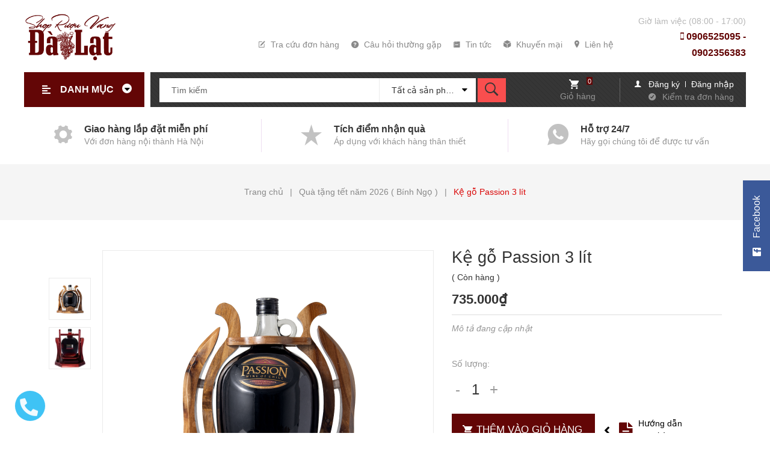

--- FILE ---
content_type: text/css
request_url: https://bizweb.dktcdn.net/100/181/431/themes/790561/assets/quickviews_popup_cart.scss.css?1722307591500
body_size: 10397
content:
.button_actions{display:inline-block;float:left;position:relative}.button_actions.hidden{display:none !important}.button_actions .btn_base{height:55px;line-height:55px;font-family:"Roboto",sans-serif;color:#fff;font-weight:400;text-decoration:none;background:#630606;display:-webkit-box;display:-ms-flexbox;display:flex;flex-flow:column;text-transform:uppercase;padding:0 20px 0 40px;-webkit-box-pack:center;-ms-flex-pack:center;justify-content:center;-webkit-box-align:center;-ms-flex-align:center;align-items:center;font-size:17px;text-align:center;width:100%;border-radius:0px;border:solid 1px #630606}.button_actions .btn_base:hover{color:#fff;background:#da0707;cursor:pointer;border-color:#da0707}.button_actions .text_1{font-size:17px;font-weight:400;margin:0px;line-height:26px;color:#fff;position:relative}.button_actions .text_1:before{content:"\f370";font-family:"Ionicons";position:absolute;width:20px;font-size:20px;height:20px;left:-25px;top:0}.buy-guide{display:inline-block;float:left;padding-left:40px;line-height:55px;max-height:50px;position:relative}@media (max-width: 1199px){.buy-guide{padding-left:20px}}@media (max-width: 767px){.buy-guide{padding-left:0}}.buy-guide:before{content:"\f104";position:absolute;font-family:"Font Awesome 5 Free";font-weight:900;left:15px;top:0px;color:#000;font-size:20px}@media (max-width: 1199px){.buy-guide:before{display:none}}.buy-guide i{display:inline-block;color:#630606;font-size:30px;padding-right:5px}.buy-guide a{display:inline-block;width:86px;font-family:"Roboto",sans-serif;font-size:14px;font-weight:400;line-height:20px;padding:6px 0;color:#000}.buy-guide a:hover{color:#da0707}.order-phone{display:flex;float:left;padding-bottom:10px;border-bottom:1px solid #dddddd;width:100%}.order-phone .icon{display:inline-block;height:37px;width:37px;margin:10px 10px 0 0;background-image:url(//bizweb.dktcdn.net/100/181/431/themes/790561/assets/phone_icon.png?1722307379758);background-repeat:no-repeat}.order-phone .content-phone{float:left}.order-phone .content-phone span{display:block;font-family:"Roboto",sans-serif;font-size:14px;letter-spacing:0;padding-bottom:5px}.order-phone .content-phone a{font-size:19px;font-weight:600;line-height:20px;font-family:"Roboto",sans-serif;color:#575454}.order-phone .content-phone a:hover{color:#da0707}.info_product{float:left;width:100%;padding-top:5px}.info_product span{color:#959595;font-family:"Roboto",sans-serif;font-size:14px;padding-right:15px}.info_product .guarantee{padding-left:15px;border-left:1px solid #dddddd}@media (max-width: 767px){.info_product .guarantee{border-left:0;display:block;padding:0}}.button_cart_buy_enable,.button_cart_buy_disable{height:40px;line-height:40px;width:auto;border-radius:3px;font-weight:400;font-size:14px;color:#fff;float:left;position:relative}@media (max-width: 767px){.button_cart_buy_enable,.button_cart_buy_disable{font-size:14px !important}}.button_cart_buy_enable span,.button_cart_buy_disable span{font-size:14px}.button_cart_buy_enable .fa,.button_cart_buy_disable .fa{font-size:20px;padding:20px 22px 23px;position:absolute;left:0;top:-1px;background:#059b3a;border-radius:3px}.button_cart_buy_enable{background:#630606;position:relative}.button_cart_buy_enable:hover{background:#da0707;border-color:#da0707;color:#fff}.button_cart_buy_enable:hover .fa{color:#fff}.button_cart_buy_disable{background:rgba(255,65,87,0.51);width:100%}.form-group .input_number_product{display:inline-flex;width:100%;height:40px;position:relative;background:transparent}.form-group .input_number_product .btn_num{font-size:24px;line-height:0px;border:0;display:inline-block;width:20px;height:40px;background:#fff;float:left;color:#999;text-align:center;padding:0px;padding-right:0px;line-height:40px;-webkit-transition:all ease 0.3s;-moz-transition:all ease 0.3s;-ms-transition:all ease 0.3s;-o-transition:all ease 0.3s;transition:all ease 0.3s;padding-right:0px}.form-group .input_number_product .btn_num .fa{font-size:12px;font-weight:900;color:#333}.form-group .input_number_product input{display:block;float:left;color:#333;height:40px;border:0;width:40px;text-align:center;margin:0 10px;box-shadow:none;font-size:24px;font-family:"Roboto",sans-serif;min-height:unset;border-radius:0;background:#fff;padding:0;border-radius:0;margin:0;background:#fff}.form-product{padding:0px;margin-bottom:0}.form-product .form_button_details{width:100%;float:left;margin:10px 0}.form-product .form_button_details header{width:85px;float:left;line-height:40px;font-size:14px;color:#636363}.form-product form{margin-bottom:15px}.box-variant{margin-top:10px}.box-variant .form-group{width:100%;display:block}.box-variant .form-group .selector-wrapper{margin-bottom:15px !important;width:100%;float:left}.box-variant .form-group .selector-wrapper label{font-weight:400;width:100px;font-size:14px;float:left;color:#333;line-height:40px}.box-variant .form-group .selector-wrapper .single-option-selector{height:40px;border-radius:0;border-color:#eaebf3;width:200px;float:left}.details-pro .swatch{margin:15px 0 0}.details-pro .swatch:first-child{border-bottom:none}.details-pro .form-product{padding-top:0px;width:100%;float:left}.details-pro .form-product .swatch .header{width:100%;float:left;font-size:12px;color:#333;font-weight:700;text-transform:uppercase;font-family:'Open Sans', sans-serif}.details-pro .product_vendor{padding:5px;background:#da0707;margin-bottom:10px;color:#fff;float:left;line-height:normal}.details-pro .reviews_details_product{margin:0px 10px 0 0;float:left;display:block;text-align:center}@media (max-width: 767px){.details-pro .reviews_details_product{width:100%;float:left}}.details-pro .reviews_details_product .bizweb-product-reviews-badge{margin:0px auto;padding:0px;float:left}.details-pro .reviews_details_product .bizweb-product-reviews-badge .bizweb-product-reviews-star i{font-size:13px}.details-pro .reviews_details_product .bizweb-product-reviews-badge .bizweb-product-reviews-star .star-off-png:before{content:"\f005";color:#ebebeb}.details-pro .reviews_details_product .bizweb-product-reviews-badge .bizweb-product-reviews-star .star-on-png:before{content:"\f005";color:#ffd200}.details-pro .reviews_details_product .bizweb-product-reviews-badge .bizweb-product-reviews-star .star-half-png:before{content:"\f005";color:#ffd200}.details-pro .reviews_details_product .bizweb-product-reviews-badge div img{display:none}.details-pro .reviews_details_product .bizweb-product-reviews-badge div p{font-size:13px;color:#7b7b7b}.details-pro .group-status{width:100%;float:left}.details-pro .group-status .first_status{width:100%;float:left;margin-bottom:10px;font-family:"Roboto",sans-serif;position:relative;font-size:14px}.details-pro .product-summary{padding:10px 0;width:100%;float:left}.details-pro .product-summary .rte{font-family:"Roboto",sans-serif;font-size:14px;color:#969696;line-height:24px;font-weight:400}.details-pro .product-summary .rte p{margin:0}.details-pro .product-summary .rte ul,.details-pro .product-summary .rte ol{padding-left:20px}.details-pro .product-summary .rte img{display:none}.details-pro .soluong{width:100%;float:left}.details-pro .soluong label{margin:0;line-height:40px;float:left;width:80px}.details-pro .form_product_content{width:100%;float:left}@media (max-width: 1199px) and (min-width: 992px){.details-pro .form_product_content{width:100%;margin-top:20px}}@media (max-width: 767px){.details-pro .form_product_content{width:100%;margin-top:20px}}@media (max-width: 767px){.details-pro .form_product_content .button_actions{display:block;width:100%;margin-bottom:15px}}.details-pro .form_product_content .label_sl{font-family:"Roboto",sans-serif;font-weight:400;display:inline-block;float:left;line-height:35px;margin-right:20px;font-size:14px;color:#959595}.details-pro .tagslist{margin-top:20px;width:100%;float:left}.details-pro .tagslist label{font-weight:700}.details-product .large-image{text-align:center;width:100%;margin-bottom:20px}.details-product .large-image a{justify-content:center;display:flex;-o-justify-content:center;-moz-justify-content:center;-webkit-justify-content:center;-os-justify-content:center;-o-display:flex;-moz-display:flex;-webkit-display:flex;-os-display:flex;align-items:center;border:solid 1px #ebebeb}@media (min-width: 1200px){.details-product .large-image a{min-height:453px}}@media (min-width: 992px) and (max-width: 1199px){.details-product .large-image a{min-height:348px}}@media (min-width: 768px) and (max-width: 991px){.details-product .large-image a{min-height:588px}}@media (min-width: 544px) and (max-width: 767px){.details-product .large-image a{min-height:438px}}@media (min-width: 475px) and (max-width: 543px){.details-product .large-image a{min-height:373px}}@media (min-width: 425px) and (max-width: 474px){.details-product .large-image a{min-height:323px}}@media (min-width: 375px) and (max-width: 424px){.details-product .large-image a{min-height:275px}}@media (max-width: 374px){.details-product .large-image a{min-height:220px}}.details-product .large-image a img{margin:0 auto;max-width:100%;max-height:100%}.details-product .tab_h{display:block;width:100%;float:left;margin-top:50px;margin-bottom:30px}@media (max-width: 767px){.details-product .tab_h{margin-top:25px}}@media (max-width: 767px){.details-product .details-pro{margin-top:0px}}.details-product .details-pro .special-price{float:left;display:inline-block}.details-product .details-pro .product-price{font-size:22px;color:#333;font-weight:700;line-height:30px;font-family:"Roboto",sans-serif}.details-product .details-pro .price-box{width:100%;float:left;position:relative;padding-bottom:10px;border-bottom:1px solid #dddddd}.details-product .details-pro .price-box .old-price{float:left}.details-product .details-pro .price-box del{color:#a6a6a6;font-size:18px;font-family:"Roboto",sans-serif;display:block;padding:0 10px;line-height:30px}.details-product .details-pro .price-box .danhgiasao{float:right;display:inline-block}@media (max-width: 767px){.details-product .details-pro .price-box .danhgiasao{float:left;display:block;width:100%}}.details-product .details-pro .price-box .danhgiasao .sapo-product-review-scroll{display:none}.details-product .details-pro .price-box .danhgiasao .sapo-product-reviews-badge{float:left;padding-top:10px}.details-product .details-pro .price-box .danhgiasao .sapo-product-reviews-badge i:before{font-size:12px}.details-product .details-pro .price-box .danhgiasao img{display:none}.details-product .details-pro .custom-btn-number{width:100%;display:inline-block;position:relative;padding:0;margin:0px !important;border:none;box-shadow:none;height:60px;min-height:unset}.details-product .details-pro .custom-btn-number label{font-size:14px}.details-product .details-pro .custom-btn-number #qty{height:35px;font-size:14px;margin:0;min-height:unset}.details-product .details-pro .custom-btn-number .qtyminus{position:absolute;left:25px;top:4px;font-size:14px}.details-product .details-pro .custom-btn-number .qtyplus{position:absolute;right:25px;top:4px;font-size:14px}#quick-view-product{bottom:0;left:0;overflow-x:auto;overflow-y:auto;position:fixed;right:0;top:0 !important;z-index:9999}#quick-view-product .details-product{width:100%;float:left}#quick-view-product .available{margin:0;font-weight:400}#quick-view-product .available.outstock{color:#E55E5E}#quick-view-product .head-qv .vend-qv{overflow:hidden;margin-bottom:5px}#quick-view-product .head-qv .vend-qv .left_vend .loaisp{color:#630606;margin-right:15px}#quick-view-product .head-qv .vend-qv .left_vend .vendor_{color:#333}#quick-view-product .head-qv .vend-qv .left_vend .vendor_ span{color:#707070}#quick-view-product .head-qv .vend-qv .left_vend .line{margin:0 5px}#quick-view-product .head-qv .vend-qv .hangsx,#quick-view-product .head-qv .vend-qv .soluong{font-size:14px;color:#969696}#quick-view-product .head-qv .vend-qv .hangsx .name_ven,#quick-view-product .head-qv .vend-qv .soluong .name_ven{color:#969696;margin-right:15px}#quick-view-product .head-qv .vend-qv .hangsx a,#quick-view-product .head-qv .vend-qv .soluong a{color:#969696}#quick-view-product .head-qv .vend-qv .soluong{color:#630606}#quick-view-product .head-qv .vend-qv .share_product_qv{display:inline;margin:0;list-style:none;float:left}#quick-view-product .head-qv .vend-qv .share_product_qv .block-share-cs{display:block;float:left;width:30px;height:30px;text-align:center;padding:4px;margin-right:5px}#quick-view-product .head-qv .vend-qv .share_product_qv .block-share-cs a .fa{font-size:14px;color:#fff}#quick-view-product .head-qv .vend-qv .share_product_qv .block-share-cs:hover{color:#630606;border:solid 1px #630606;background:#fff}#quick-view-product .head-qv .vend-qv .share_product_qv .block-share-cs:hover .fa{color:#630606}#quick-view-product .head-qv .vend-qv .share_product_qv .fb{background:#3b5998}#quick-view-product .head-qv .vend-qv .share_product_qv .googleplus{background:#dc4e41}#quick-view-product .head-qv .vend-qv .share_product_qv .tw{background:#1da1f2}#quick-view-product .head-qv .vend-qv .share_product_qv .pintrest{background:#cb2027}#quick-view-product .head-qv .vend-qv .share_product_qv .linkedin{background:#324c83}#quick-view-product h3{margin:0 0 15px}#quick-view-product .qwp-name{line-height:24px;font-family:"Roboto",sans-serif;margin:0px 0 10px;font-weight:600;font-size:24px}#quick-view-product .qwp-name a{color:#333}#quick-view-product .qwp-name:hover>a{text-decoration:none;color:#630606}#quick-view-product .product-images .img_02{margin:0 auto}#quick-view-product .product-images .col_thumbs_visible{width:100%;display:block;float:left;position:relative}#quick-view-product .product-images .col_large_default{text-align:center;display:block;float:left;border:solid 1px #ebebeb;margin-bottom:0px;width:100%;float:left}@media (min-width: 992px) and (max-width: 1199px){#quick-view-product .product-images .col_large_fix1img{width:100%}}@media (min-width: 1200px){#quick-view-product .product-images .col_large_fix1img{width:100%}}#quick-view-product .product-images .col_large_full{padding:0px}#quick-view-product .product-images .large-image a{display:block}@media (min-width: 1200px){#quick-view-product .product-images .large-image a{height:455px;display:flex !important;align-items:center !important;justify-content:center !important}}@media (min-width: 992px) and (max-width: 1199px){#quick-view-product .product-images .large-image a{height:300px !important}}@media (max-width: 991px){#quick-view-product .product-images .large-image a{height:auto !important;margin-bottom:15px}}@media (min-width: 768px) and (max-width: 991px){#quick-view-product .product-images .large-image a{height:555px;display:flex !important;align-items:center !important;justify-content:center !important}}@media (max-width: 767px){#quick-view-product .product-images .large-image a{margin-bottom:15px;display:flex !important;align-items:center !important;justify-content:center !important}}#quick-view-product .product-images .large-image a .zoomWrapper{display:flex !important;align-items:center !important;justify-content:center !important;overflow:hidden}#quick-view-product .product-images .large-image a img{margin:0 auto;max-width:100%;max-height:100%;width:auto !important;height:auto !important;position:relative !important}#quick-view-product .more-view-wrapper.clearfix{width:100%;float:left}#quick-view-product .more-view-wrapper.clearfix .owl-dots{display:none}#quick-view-product .product-images .img_02{margin:0 auto}#quick-view-product .product-images .col_large_default{text-align:center;display:block;float:left;border:solid 1px #ebebeb}#quick-view-product .product-images .col_large_full{padding:0px}#quick-view-product .product-images .large-image{padding:0px 0px 0px 0px}#quick-view-product .product-images .large-image a{border:none}@media (min-width: 768px) and (max-width: 991px){#quick-view-product .product-images .large-image a{height:460px;width:100% !important;display:flex !important;align-items:center !important;justify-content:center !important}}@media (min-width: 1200px){#quick-view-product .product-images .large-image{height:455px;display:flex !important;align-items:center !important;justify-content:center !important}}@media (min-width: 992px) and (max-width: 1199px){#quick-view-product .product-images .large-image{height:300px}}@media (max-width: 767px){#quick-view-product .product-images .large-image{margin-bottom:15px;padding:0px}}#quick-view-product .product-images .large-image a{display:block}#quick-view-product .product-images .large-image a .zoomWrapper{display:flex !important;align-items:center !important;justify-content:center !important;overflow:hidden}#quick-view-product .product-images .large-image a img{margin:0 auto;max-width:100%;max-height:100%;width:auto !important;height:auto !important;position:relative !important}#quick-view-product .product-images .slides .item a img{margin:0 auto}.product-featured-image-quickview{margin-bottom:10px;margin:0 auto}#quick-view-product .form-group .input_number_product{display:inline-block;width:70px;height:60px;position:relative;background:transparent;float:left}#quick-view-product .button_actions{margin-top:0}#quick-view-product .form_product_content{width:100%}#quick-view-product .form-group .input_number_product{margin-right:15px}#quick-view-product .form-group .input_number_product .btn_num.num_1{border:0px;font-size:14px;bottom:10px;right:1px;border-left:0;height:30px;line-heiht:30px}#quick-view-product .form-group .input_number_product .btn_num.num_2{border:none;top:2px;right:1px;height:30px;line-height:30px}#quick-view-product form{width:100%;margin:0px;padding:10px 0}#quick-view-product form .selector-wrapper label{font-size:14px;width:85px;font-family:"Roboto",sans-serif;font-weight:400;color:#636363;line-height:40px;margin-bottom:0px}#quick-view-product form .selector-wrapper .single-option-selector{font-family:"Roboto",sans-serif;width:35%;float:none;border-radius:3px}#quick-view-product form label{display:inline-block}#quick-view-product form select{width:150px;display:inline-block;height:40px;float:left;margin-bottom:15px;margin-right:20px}#quick-view-product #usefull_link_block{margin:10px 0}#quick-view-product #usefull_link_block li a{color:#222;line-height:17px}#quick-view-product .fancybox-overlay{display:block !important;height:100vh;background:none;z-index:100}#quick-view-product .quick-view-product{position:absolute;width:950px;top:5%;height:auto;margin:0 auto;left:0;right:0;padding:30px;background-color:#fff;z-index:8011;border-radius:0px}#quick-view-product .quick-view-product .details-product:before{right:48.5% !important}#quick-view-product .quick-view-product .details-product:after{display:none}#quick-view-product .quick-view-product .flex-viewport{min-height:440px !important}#quick-view-product .quick-view-product .large-image{height:430px;min-height:430px !important}#quick-view-product .quick-view-product .header_qv{font-weight:400;font-size:14px;font-family:"Roboto",sans-serif;display:inline-block;float:left;line-height:40px;color:#333;width:100%}#quick-view-product .product-right-column .price-product-detail{margin:0;line-height:33px}#quick-view-product .total-price{float:left;width:100%;display:block;margin-top:15px}#quick-view-product .total-price span{font-size:em(15px);font-weight:400;color:#222}#quick-view-product .product-right-column .quantity_wanted_p{width:100%;margin-top:15px}#quick-view-product .product-right-column .add_to_cart_detail{margin:15px 10px 15px 0;width:100%}#quick-view-product .product-right-column .add_to_cart_detail.disabled{padding:0 20px}#quick-view-product .product-right-column .btn-wishlist{margin-top:15px}#quick-view-product .swatch{margin:0}#quick-view-product .swatch .swatch-element{margin:0px 5px 5px 0}#quick-view-product .loading-imgquickview{position:absolute;top:0;left:0;right:0;bottom:0;width:100%;height:100%}#quick-view-product .availability,#quick-view-product .product-sku{line-height:28px;color:#630606}#thumbs_list_quickview{text-align:center;position:relative;margin-top:10px}.quickview-more-views-owlslider{padding:0}#thumblist_quickview #thumblist{list-style-type:none;margin:0;overflow:hidden;position:static}#thumblist_quickview .slick-slide{float:left}#thumblist_quickview .slick-slide.active>a{border:1px solid #630606}#thumblist_quickview .slick-slide a{display:flex;align-items:center;justify-content:center;background:#fff;border:1px solid #e9edf5;margin:0 5px;height:80px}#thumblist_quickview .slick-slide img{max-width:100% !important;max-height:100% !important;width:auto;margin:0 auto}#thumblist_quickview .thumb_item{border:1px solid #e6e6e6}@media (max-width: 1199px){#quick-view-product,.quickview{display:none !important}}.fancybox-close{position:absolute;top:-12px;right:-12px;width:35px;height:35px;cursor:pointer;z-index:8040;color:#fff;text-align:center;line-height:25px;border-radius:50%}.quick_option .quantity_wanted_p{width:100%;float:left;margin-top:15px}.quickview-info{float:left;width:100%}.quickview-info .reviews_qv{margin-top:0px;width:100%;overflow:hidden;padding:10px 0 7px 0}.quickview-info .reviews_qv .text_revi{position:relative;line-height:27px;font-size:13px;color:#7b7b7b;font-weight:500;margin-left:10px;padding-left:10px}.quickview-info .reviews_qv .text_revi:before{content:"|";position:absolute;color:#7b7b7b;left:0;line-height:27px}.quickview-info .price-box .h2{color:#333}.quick_option .quantity_wanted_p .soluong_h{width:100px;line-height:40px;display:inline-block;float:left;font-weight:400;font-size:14px;color:#636363}.quick_option .quantity_wanted_p .input_qty_qv{width:120px;display:inline-block;float:left;position:relative;padding:0;margin:0px;margin-right:10px;border:none;box-shadow:none;height:45px}.quick_option .quantity_wanted_p .input_qty_qv span{display:block;float:left;width:100%;margin-bottom:10px}.quick_option .quantity_wanted_p .input_qty_qv .num_1{line-height:42px;border:solid 1px #eaebf3;display:inline-block;width:40px;height:45px;background:#fff;float:left;color:#8d90a6;text-align:center;padding:0px;border-top-left-radius:30px;border-bottom-left-radius:30px;font-size:28px;border-right:none}.quick_option .quantity_wanted_p .input_qty_qv .num_2{line-height:42px;border:solid 1px #eaebf3;display:inline-block;width:40px;height:45px;background:#fff;float:left;color:#8d90a6;text-align:center;padding:0px;border-top-right-radius:30px;border-bottom-right-radius:30px;font-size:20px;border-left:none}.quick_option .quantity_wanted_p .input_qty_qv input{margin:0px;display:block;float:left;color:#8d90a6;height:45px;border:1px solid #eaebf3;border-right:none;border-left:none;width:40px;text-align:center;box-shadow:none;border-radius:0px;font-size:15px;padding:0}.quick_option .contacts{display:inline-block;float:left;text-align:left;width:100%;position:relative;margin-bottom:5px;margin-top:10px}.quickview-product .product-single h1 a,.quickview-product .product-single .h1 a{font-size:em(20px)}.quickview-product .product-single .price{font-size:em(26px)}.quickview-product .content{padding:30px}.quickview-product .product-name{margin:0 0 10px !important}.quickview-product .review{margin-bottom:10px}.quickview-product .review:before{content:" ";display:table}.quickview-product .review:after{content:" ";display:table;clear:both}.quickview-product .review .spr-badge{float:left;height:24px;overflow:hidden;position:relative;margin-bottom:0}.quickview-product .review .spr-badge .spr-icon{margin:0}.quickview-product .review .spr-badge .spr-active{position:absolute;top:0;left:0;display:block;overflow:hidden}.quickview-product .review .spr-badge .spr-badge-caption{float:left;margin:0 0 9px}.quickview-product span.available{display:none}.quickview-product span.available.active{display:block}.quickview-product .call_phone_buy{margin:17px 0 15px 0;color:#8d90a6}.quickview-product .call_phone_buy a{color:#630606;font-weight:bold}.quickview-product .call_phone_buy a:hover{color:#333 !important}.quickview-product .social-sharing{float:left;width:100%}.quickview-product .view-more{font-size:13px}.quickview-product .view-more:hover{color:#630606;text-decoration:none}.quickview-product .product-actions{border:none;padding:0;margin:0}.quickview-product .product-actions .btn-addToCart{clear:none;margin:0}.quickview-product .product-media{position:relative;min-width:400px}.quickview-product .product-media:before{content:" ";display:table}.quickview-product .product-media:after{content:" ";display:table;clear:both}.quickview-product .more-views{width:80px;margin:0;height:calc(100% - 60px);min-height:361px;position:absolute;top:30px;left:0;overflow:hidden}.quickview-product .more-views a{display:block;overflow:hidden;height:100%}.quickview-product .more-views img{display:block;position:relative;top:50%;-moz-transform:translateY(-50%);-webkit-transform:translateY(-50%);-o-transform:translateY(-50%);-ms-transform:translateY(-50%);transform:translateY(-50%)}.quickview-product .border-bottom-qv{padding:2px 0px;border-left:0px;border-right:0px;display:block;margin-top:15px;margin-bottom:25px}.quickview-product .featured-image{float:right;width:calc(100% - 100px);margin:0}.quickview-product form{margin:0}.quickview-product .product-actions .product-single-quantity{margin-bottom:0}.quickview-product .product-single .product-description{margin:0 0 25px}.quickview-product .product-options{margin:0 0 25px;padding:0 0 25px}.quickview-product .details{margin:0 0 8px}.quickview-close.close-pop{position:absolute;right:5px;top:0}#popup-cart{position:fixed;left:50%;transform:translateX(-50%);-webkit-transform:translateX(-50%);-moz-transform:translateX(-50%);-o-transform:translateX(-50%);-os-transform:translateX(-50%);z-index:10000;top:10%;display:none;z-index:-1}#popup-cart.opencart{display:block;z-index:999}body.opacitycart:before{content:"";width:100%;height:100%;background:#000;position:fixed;left:0;top:0;opacity:.5;z-index:988}#popup-cart-desktop{width:950px;background:#fff;float:none;margin:0 auto;position:relative;top:7%;bottom:10%;border-radius:4px}#popup-cart-desktop .wrap_popup{padding:0px 20px 20px;width:100%;float:left}#popup-cart-desktop .title-popup-cart{font-family:"Roboto",sans-serif;margin-bottom:13px;font-size:16px;padding-right:15px;font-weight:400;padding:20px;background:#630606}#popup-cart-desktop .title-popup-cart img{width:24px;display:inline-block;float:left}#popup-cart-desktop .title-popup-cart .your_product{padding-left:30px;font-family:"Roboto",sans-serif;font-size:16px;line-height:24px;color:#fff;font-weight:400;display:inherit}#popup-cart-desktop .title-popup-cart i{color:#da0707;padding:5px;border:solid 1px;border-radius:50%}#popup-cart-desktop .title-popup-cart .cart-popup-name{font-family:"Roboto",sans-serif;font-size:16px;color:fff;font-weight:400}#popup-cart-desktop .title-popup-cart .cart-popup-name a{color:#fff}#popup-cart-desktop .title-popup-cart .cart-popup-name:hover>a{text-decoration:none}#popup-cart-desktop .title-quantity-popup{font-family:"Roboto",sans-serif;font-weight:400;font-size:16px;line-height:18px;margin-bottom:20px;cursor:pointer;color:#333333;width:100%;float:left}#popup-cart-desktop .title-quantity-popup:hover{color:#da0707}#popup-cart-desktop .title-quantity-popup img{width:18px;display:inline-block;float:left}#popup-cart-desktop .title-quantity-popup .cart_status{line-height:26px;display:inline-block;font-size:16px;font-weight:700;font-family:"Roboto",sans-serif}#popup-cart-desktop .title-quantity-popup .cart_status .fa{font-family:'FontAwesome';line-height:26px}#popup-cart-desktop .title-quantity-popup .cart_status span{color:#333}#popup-cart-desktop .title-quantity-popup .total-p{display:inline-block;float:right;text-align:left;line-height:28px;font-size:14px}#popup-cart-desktop .title-quantity-popup .total-p .total-price{font-size:18px;font-weight:bold;color:#333;font-family:"Roboto",sans-serif}#popup-cart-desktop .content-popup-cart .thead-popup{border-top:solid 1px #e1e1e1;border-bottom:solid 1px #e1e1e1;border-left:solid 1px #e1e1e1;border-right:solid 1px #e1e1e1;float:left;width:100%;clear:both;background:#f9f9f9}#popup-cart-desktop .content-popup-cart .thead-popup>div{font-family:"Roboto",sans-serif;float:left;padding:10px 10px;font-size:14px;color:#333333;border-right:solid 1px #e1e1e1}#popup-cart-desktop .content-popup-cart .thead-popup>div:last-child{border-right:solid 1px #f9f9f9}#popup-cart-desktop .content-popup-cart .thead-popup>div:first-child{padding:10px 20px;background:#fff}#popup-cart-desktop .content-popup-cart .thead-popup>div:nth-child(2),#popup-cart-desktop .content-popup-cart .thead-popup>div:nth-child(3),#popup-cart-desktop .content-popup-cart .thead-popup>div:nth-child(4){background:#fff}#popup-cart-desktop .content-popup-cart .tbody-popup{width:100%;float:left;clear:both;max-height:290px;overflow-y:auto;overflow-x:hidden;border-top:none;border-left:solid 1px #e1e1e1;position:relative}#popup-cart-desktop .content-popup-cart .tbody-popup:after{content:"";width:1px;height:100%;background:#fff;position:absolute;right:0;top:0;z-index:1}#popup-cart-desktop .content-popup-cart .tbody-popup::-webkit-scrollbar{background:#ffffff;width:1px}#popup-cart-desktop .content-popup-cart .tbody-popup ::-webkit-scrollbar-button{background:#fff}#popup-cart-desktop .content-popup-cart .tbody-popup::-webkit-scrollbar-track{background:#ffffff;width:1px}#popup-cart-desktop .content-popup-cart .tbody-popup::-webkit-scrollbar-track-piece{background:#ebebeb;width:1px}#popup-cart-desktop .content-popup-cart .tbody-popup::-webkit-scrollbar-thumb{background:#ccc;width:1px}#popup-cart-desktop .content-popup-cart .tbody-popup .item-popup{width:100%;float:left;clear:both;min-height:155px;position:relative;width:893px;border-bottom:solid 1px #ebebeb}#popup-cart-desktop .content-popup-cart .tbody-popup .item-popup:last-child{border-bottom:0px}#popup-cart-desktop .content-popup-cart .tbody-popup .item-popup>div{float:left;padding:15px 0px;height:155px;display:-webkit-flex;-webkit-align-items:center;display:-ms-flexbox;display:flex !important;flex-flow:column;justify-content:center;border-left:solid 1px #ebebeb}#popup-cart-desktop .content-popup-cart .tbody-popup .item-popup>div:first-child{border-left:none}#popup-cart-desktop .content-popup-cart .tbody-popup .item-popup>div:nth-child(2){border-left:0px}#popup-cart-desktop .content-popup-cart .tbody-popup .item-popup>div:nth-child(4){border-right:solid 1px #ebebeb;position:relative}#popup-cart-desktop .content-popup-cart .tbody-popup .item-popup>div:nth-child(4):after{content:"";width:20px;height:1px;background:#ebebeb;position:absolute;right:-115%;bottom:-1px;z-index:0}#popup-cart-desktop .content-popup-cart .tbody-popup .item-popup>div:last-child{border-left:0px;position:absolute;right:0;width:calc(100% - 753px) !important}#popup-cart-desktop .content-popup-cart .tbody-popup .item-popup .a4{position:relative}#popup-cart-desktop .content-popup-cart .tbody-popup .item-popup .a4:after{content:"";border-width:1px;height:100%;position:absolute;right:0px;top:0px;padding:0px 0.5px}#popup-cart-desktop .content-popup-cart .tbody-popup .item-popup .item-remove{font-family:"Roboto",sans-serif;margin:0;position:relative;margin-top:50%;font-size:20px}#popup-cart-desktop .content-popup-cart .tbody-popup .item-popup .item-image{display:block;padding:10px;float:left;width:120px;height:150px;display:-webkit-flex;-webkit-align-items:center;display:-ms-flexbox;display:flex !important;flex-flow:column;justify-content:center}#popup-cart-desktop .content-popup-cart .tbody-popup .item-popup .item-image .product-image{width:90px;height:150px;display:-webkit-flex;-webkit-align-items:center;display:-ms-flexbox;display:flex !important;flex-flow:column;justify-content:center}#popup-cart-desktop .content-popup-cart .tbody-popup .item-popup .item-image .product-image img{max-width:100%;height:auto}#popup-cart-desktop .content-popup-cart .tbody-popup .item-popup .item-info{display:block;float:left;width:100%;margin-left:10px}#popup-cart-desktop .content-popup-cart .tbody-popup .item-popup .item-info p{margin:0px}#popup-cart-desktop .content-popup-cart .tbody-popup .item-popup .item-info .item-name a{font-family:"Roboto",sans-serif;font-size:14px;line-height:19px;margin-bottom:5px;font-weight:400;position:relative;margin-top:3%;color:#333;padding-right:10px}#popup-cart-desktop .content-popup-cart .tbody-popup .item-popup .item-info .item-name a:hover{color:#630606;text-decoration:none}#popup-cart-desktop .content-popup-cart .tbody-popup .item-popup .item-info .variant-title-popup{font-size:13px;color:#333;margin-bottom:10px}#popup-cart-desktop .content-popup-cart .tbody-popup .item-popup .item-info .item-remove a{font-size:13px;color:#888}#popup-cart-desktop .content-popup-cart .tbody-popup .item-popup .item-info .remove-item-cart{font-family:"Roboto",sans-serif;font-size:14px;line-height:19px;display:block;color:#898989;padding-top:10px}#popup-cart-desktop .content-popup-cart .tbody-popup .item-popup .item-info .remove-item-cart .fa{color:#898989}#popup-cart-desktop .content-popup-cart .tbody-popup .item-popup .item-info .remove-item-cart:hover{text-decoration:none}#popup-cart-desktop .content-popup-cart .tbody-popup .item-popup .item-price{padding:45px 0px}#popup-cart-desktop .content-popup-cart .tbody-popup .item-popup .item-price span{display:block}#popup-cart-desktop .content-popup-cart .tbody-popup .item-popup .item-price .price{font-family:"Roboto",sans-serif;font-weight:700;color:#333;font-size:14px;line-height:25px}#popup-cart-desktop .content-popup-cart .tbody-popup .item-popup .item-price .compare-price{color:#636363;font-size:14px;text-decoration:line-through;font-weight:500}#popup-cart-desktop .content-popup-cart .tbody-popup .item-popup .item-price .compare-divide{font-size:14px;color:#636363}#popup-cart-desktop .content-popup-cart .tbody-popup .item-popup .qty_thuongdq{padding:35px 0px;position:relative;width:90px}#popup-cart-desktop .content-popup-cart .tbody-popup .item-popup .num1{border-top-left-radius:3px;border-bottom-left-radius:3px}#popup-cart-desktop .content-popup-cart .tbody-popup .item-popup .num2{border-top-right-radius:3px;border-bottom-right-radius:3px}#popup-cart-desktop .content-popup-cart .tbody-popup .item-popup .items-count{border:1px solid #ddd;outline:none;background:#fff;height:25px;margin-top:10px;width:25px;text-align:center;vertical-align:top;padding:0;color:#333;line-height:25px;font-size:17px;font-weight:100}#popup-cart-desktop .content-popup-cart .tbody-popup .item-popup .items-count.btn-minus{line-height:20px;font-size:17px}#popup-cart-desktop .content-popup-cart .tbody-popup .item-popup .number-sidebar{border:1px solid #ddd;height:25px;text-align:center;width:35px;vertical-align:top;margin-right:-1px;margin-top:10px;display:inline-block;min-height:25px;padding:0;border-left:0px}#popup-cart-desktop .content-popup-cart .tbody-popup .item-popup .cart-price{display:block;padding:45px 0px;font-family:"Roboto",sans-serif;font-weight:400;color:#636363;font-size:14px;line-height:25px}#popup-cart-desktop .content-popup-cart .tbody-popup .item-popup .cart-price span{font-size:14px;margin-left:15px;font-family:"Roboto",sans-serif;color:#333;font-weight:700}#popup-cart-desktop .content-popup-cart .tfoot-popup{width:100%;float:left;clear:both}#popup-cart-desktop .content-popup-cart .tfoot-popup .tfoot-popup-1{padding:15px 0px 15px;border-top:solid 1px #e1e1e1}#popup-cart-desktop .content-popup-cart .tfoot-popup .tfoot-popup-1 .popup-ship{font-size:13px;width:320px}#popup-cart-desktop .content-popup-cart .tfoot-popup .tfoot-popup-1 .popup-ship img{float:left;margin-right:10px}#popup-cart-desktop .content-popup-cart .tfoot-popup .tfoot-popup-1 .popup-ship p{line-height:20px;font-family:"Roboto",sans-serif;text-transform:uppercase;font-weight:bold;letter-spacing:0;margin:15px 15px 0;padding-left:10px}#popup-cart-desktop .content-popup-cart .tfoot-popup .tfoot-popup-1 .popup-ship p:before{font-family:'FontAwesome';content:"\f0d1";font-size:16px;position:absolute;left:20px}#popup-cart-desktop .content-popup-cart .tfoot-popup .tfoot-popup-1 .popup-total .tongtien{margin:0;padding:0}#popup-cart-desktop .content-popup-cart .tfoot-popup .tfoot-popup-1 .popup-total .vanchuyen{font-weight:300;color:#da0707}#popup-cart-desktop .content-popup-cart .tfoot-popup .tfoot-popup-1 .popup-total span{font-weight:700;color:#333;font-family:"Roboto",sans-serif}#popup-cart-desktop .content-popup-cart .tfoot-popup .tfoot-popup-1 .popup-total p{font-family:"Roboto",sans-serif;font-size:14px;font-weight:400;padding:15px 0;padding-bottom:0;margin-bottom:0;color:#333;text-align:right}#popup-cart-desktop .content-popup-cart .tfoot-popup .tfoot-popup-1 .popup-total p .total-price{color:#333;font-weight:bold}#popup-cart-desktop .content-popup-cart .tfoot-popup .tfoot-popup-2 a{cursor:pointer}#popup-cart-desktop .content-popup-cart .tfoot-popup .tfoot-popup-2 .button.btn-continue{margin:10px;background:transparent;font-size:14px;float:left;font-family:"Roboto",sans-serif;outline:none;color:#da0707;position:absolute;margin-top:-29px;padding:0 45px;height:40px;border-radius:0px;line-height:40px}#popup-cart-desktop .content-popup-cart .tfoot-popup .tfoot-popup-2 .button.btn-proceed-checkout{background:#f2f2f2;font-size:14px;font-weight:400;float:right;line-height:40px;display:block;font-family:"Roboto",sans-serif;padding:0px 45px;border:none;color:#333;border-radius:0px;height:40px;margin-bottom:0px;margin-top:0px;margin-right:5px}#popup-cart-desktop .content-popup-cart .tfoot-popup .tfoot-popup-2 .button.btn-proceed-checkout:hover{background:#630606;color:#fff;border:none;text-decoration:none}#popup-cart-desktop .content-popup-cart .tfoot-popup .tfoot-popup-2 .button.buy_{background:#333;color:#fff;border:none;margin-right:0px}.footer-popup{margin-top:10px}.footer-popup .btn-proceed-checkout{color:#630606}.footer-popup .btn-proceed-checkout .fa{margin-right:5px}#popupCartModal{padding-right:0px !important;z-index:10000}@media (max-width: 767px){#popupCartModal{top:50px !important}}#popupCartModal .modal-dialog{transform:translate(0);border-radius:0;width:500px}@media (max-width: 767px){#popupCartModal .modal-dialog{width:auto}}#popupCartModal .modal-content{width:500px;box-shadow:none;overflow:hidden;padding:0 20px}@media (max-width: 991px){#popupCartModal .modal-content{width:auto}}#popupCartModal .modal-content .col-sm-6{padding:30px}#popupCartModal .modal-content .modal-left{text-align:left;padding:0px}#popupCartModal .modal-content .modal-right{text-align:center;padding:0px 20px 20px 20px}@media (max-width: 767px){#popupCartModal .modal-content .modal-right{padding:0 15px 15px !important;width:100%;float:left}}#popupCartModal .media .thumb-1x1{width:100px;text-align:center;border:solid 1px #ebebeb}@media (max-width: 767px){#popupCartModal .media .thumb-1x1{margin:0 auto;width:100px}}#popupCartModal .product-new-price{color:#333;margin-top:6px;font-size:16px;font-family:"Roboto",sans-serif;font-weight:400;display:block}#popupCartModal button.close{position:absolute !important;right:15px;top:5px;opacity:1}@media (max-width: 767px){#popupCartModal button.close{right:0;top:0}}#popupCartModal button.close span{color:#333;font-size:30px}#popupCartModal .modal-body{position:relative;padding:0 15px 15px;border-bottom:solid 1px #ebebeb}@media (max-width: 767px){#popupCartModal .modal-body{padding:10px}}#popupCartModal .modal-body .thumb_img{width:100px;display:block;float:left}@media (max-width: 767px){#popupCartModal .modal-body .thumb_img{width:100px}}#popupCartModal .modal-body .product-title{font-family:"Roboto",sans-serif;font-size:14px;color:#333;font-weight:400;line-height:20px}#popupCartModal .modal-body .body_content{display:block;float:left}@media (min-width: 768px){#popupCartModal .modal-body .body_content{width:calc(100% - 100px);-webkit-width:calc(100% - 100px);-moz-width:calc(100% - 100px);-o-width:calc(100% - 100px);-os-width:calc(100% - 100px);padding-left:15px}}@media (max-width: 767px){#popupCartModal .modal-body .body_content{width:calc(100% - 100px);padding-left:15px}}#popupCartModal .right_title{font-family:"Roboto",sans-serif;font-size:15px;color:#707070;display:inline-block}#popupCartModal .total_price{font-family:"Roboto",sans-serif;font-weight:400;display:block;padding:15px 0;font-size:14px;color:#333}@media (max-width: 767px){#popupCartModal .total_price{padding:5px 0 15px}}#popupCartModal .total_price span{font-weight:600;font-family:"Roboto",sans-serif}#popupCartModal .total_price span:last-child{display:inline-block;font-weight:400;color:#333;font-size:18px;font-family:"Roboto",sans-serif;line-height:24px;margin-left:10px}#popupCartModal .checkout_button{font-family:"Arial";display:inline-block;float:left;font-size:16px;border:solid 1px #630606;margin:0 auto 20px;font-weight:700;text-align:center;text-decoration:none;border-radius:5px;background:#630606;padding:0px 25px;height:50px;line-height:50px;color:#fff}@media (max-width: 767px){#popupCartModal .checkout_button{width:100%}}#popupCartModal .checkout_button .fa{padding-left:10px}#popupCartModal .checkout_button:hover{background:#fff;border-color:#da0707;color:#da0707}#popupCartModal h3{font-size:16px;font-weight:400;font-family:"Roboto",sans-serif;color:#333;padding:15px 20px;margin:0;display:block;border-bottom:solid 1px #ebebeb;margin-bottom:15px}@media (max-width: 767px){#popupCartModal h3{padding:10px}}#popupCartModal h3.right_title{font-size:16px;line-height:19px;font-style:normal;color:#333}#popupCartModal h3.right_title a,#popupCartModal h3.right_title b{font-family:"Roboto",sans-serif;font-size:16px;line-height:19px;font-style:normal;color:#333;font-weight:400}#popupCartModal h3.right_title a i,#popupCartModal h3.right_title b i{font-style:normal}#popupCartModal h3 i.fa{font-style:normal;color:#333}#popupCartModal h3 a:hover i{color:#630606}#popupCartModal .btn-red{line-height:48px;height:50px;padding:0;border-radius:0;font-size:21px;font-weight:400;box-shadow:none}.ajax-load{position:fixed;z-index:-1;top:0;left:0;right:0;bottom:0;margin:auto;text-align:center;width:100px;height:100px;line-height:100px;opacity:0;visibility:hidden}.ajax-load.active{opacity:1;visibility:visible;z-index:9999}.awe-popup{position:fixed;z-index:9999;top:0;height:0;width:0;left:0;right:0;bottom:0;text-align:center;overflow:hidden;visibility:hidden;opacity:0;-webkit-transition:all 200ms ease-in-out;-moz-transition:all 200ms ease-in-out;-ms-transition:all 200ms ease-in-out;-o-transition:all 200ms ease-in-out;transition:all 200ms ease-in-out}.awe-popup .overlay{background-color:rgba(33,33,33,0.8);color:rgba(0,0,0,0.4);position:fixed;top:0 !important;left:0;right:0;bottom:0;margin:auto;width:0;height:0}.awe-popup .content{position:relative;max-width:1140px;min-width:1140px;padding:25px 28px;max-height:0;text-align:left;opacity:0;margin:0 auto;background:transparent;overflow:hidden;-webkit-transition:all 300ms ease-in-out;-moz-transition:all 300ms ease-in-out;-ms-transition:all 300ms ease-in-out;-o-transition:all 300ms ease-in-out;transition:all 300ms ease-in-out;position:relative;padding:25px 28px;max-height:0;text-align:left;opacity:0;margin:0 auto;background:#fff}.awe-popup.active{visibility:visible;opacity:1;top:0 !important;height:auto;width:auto}.awe-popup.active .content{max-height:calc(100% - 60px);opacity:1;background:transparent;padding:0}.awe-popup.active .content .info{background:#fff;min-width:500px}.awe-popup.active .overlay{width:100%;height:100%}.close-window{position:absolute;top:2px;right:2px;width:25px;height:25px;cursor:pointer;z-index:8040;color:#fff;text-align:center;line-height:25px;border-radius:0}.close-window.quickview-close{top:-20px;right:-23px}.close-window.quickview-close .fa{color:#fff}.close-window .fa{display:block;font-size:16px;line-height:25px;color:#fff}.awe-popup.loading{z-index:9998}.awe-popup.loading .loader{left:50%;position:fixed;top:50%;-moz-transform:translateX(-50%);-webkit-transform:translateX(-50%);-o-transform:translateX(-50%);-ms-transform:translateX(-50%);transform:translateX(-50%);-webkit-transition:all 300ms ease-in-out;-moz-transition:all 300ms ease-in-out;-ms-transition:all 300ms ease-in-out;-o-transition:all 300ms ease-in-out;transition:all 300ms ease-in-out}.awe-popup.loaded-content .loader{display:none}.awe-popup.addcart-popup .content{min-width:auto}.product-popup .product-image{float:left;margin:0 20px 0 0}.product-popup .product-info{overflow:hidden;position:relative}.product-popup .product-info p{margin-bottom:0px;line-height:24px}.product-popup .popup-title{padding-left:15px;border-radius:0}.product-popup .popup-title i{margin-right:5px}.product-popup .product-name{color:#630606}.product-popup .product-info p.total-money{margin-bottom:15px}.product-popup h3{color:#52b249;margin-bottom:25px}.product-popup h3 .fa{margin-right:4px}.product-popup .pop-right h3{color:#333}.pop-right{background:#f9f9f9}.swatch{margin:15px 0}.swatch .header{margin:0px 0px 10px;text-align:left;font-weight:400;font-size:14px;color:#333;z-index:0;height:unset;color:#959595}@media (min-width: 414px){.swatch .header{display:inline-block;float:left;width:100px}}.swatch .header .valued{color:#630606}.swatch label{float:left;min-width:40px !important;height:40px !important;margin:0;border:1px solid #ebebeb;background-color:#fff;font-size:14px;font-family:"Roboto",sans-serif;text-align:center;line-height:40px;white-space:nowrap;text-transform:uppercase;padding:0;color:#333;border-radius:0}.swatch-element label{padding:0 5px}.color.swatch-element label{padding:0}.swatch input:checked+label{border-color:#da0707;color:#da0707;font-weight:400}.swatch .color input:checked+label{border:2px solid #ebebeb;position:relative}.swatch .color input:checked+label:after{display:block;content:"";width:30px;height:30px !important;position:absolute;left:-1px;top:-1px;border:#333  solid 1px;border-radius:0}.swatch .color .fa:before{width:20px;height:20px}.swatch .color label{border-radius:0;width:30px;min-width:30px !important;height:30px !important;line-height:30px !important;border:1px solid #ebebeb !important;border-radius:0px}.swatch .swatch-element{margin:0px 10px 10px 0;float:left;-webkit-transform:translateZ(0);-webkit-font-smoothing:antialiased;position:relative}.swatch .swatch-element input{left:0px;height:40px}.swatch .swatch-element.color{margin:0px 10px 0px 0}.swatch .swatch-element.color .tim{background-color:#db23b6}.swatch .swatch-element.color .xanh{background-color:#0554ff}.swatch .swatch-element.color .vang{background-color:#e6fa0a}.swatch .swatch-element.color .den{background-color:#000000}.swatch .swatch-element.color .do{background-color:#f20808}.swatch .swatch-element.color .cam{background-color:#fc9905}.swatch .swatch-element.color .xam{background-color:#615a5a}.swatch .swatch-element.color .xanh-nuoc-bien{background-color:#3a40fa}.swatch .swatch-element.color .xanh-la-cay{background-color:#00ff15}.swatch .swatch-element.color .hong{background-color:#ff00d5}.crossed-out{position:absolute;width:100%;height:100%;left:0;top:0}#quick-view-product .selector-wrapper{display:none !important}.swatch .swatch-element .crossed-out{display:none}.swatch .swatch-element.soldout .crossed-out{display:block}.swatch .swatch-element.soldout label{cursor:no-drop}.swatch .tooltip{text-align:center;background:#630606;color:#fff;bottom:100%;padding:10px;display:block;position:absolute;width:100px;left:-37px;margin-bottom:15px;filter:alpha(opacity=0);-khtml-opacity:0;-moz-opacity:0;opacity:0;visibility:hidden;-webkit-transform:translateY(10px);-moz-transform:translateY(10px);-ms-transform:translateY(10px);-o-transform:translateY(10px);transform:translateY(10px);-webkit-transition:all .25s ease-out;-moz-transition:all .25s ease-out;-ms-transition:all .25s ease-out;-o-transition:all .25s ease-out;transition:all .25s ease-out;-webkit-box-shadow:2px 2px 6px rgba(0,0,0,0.28);-moz-box-shadow:2px 2px 6px rgba(0,0,0,0.28);-ms-box-shadow:2px 2px 6px rgba(0,0,0,0.28);-o-box-shadow:2px 2px 6px rgba(0,0,0,0.28);box-shadow:2px 2px 6px rgba(0,0,0,0.28);z-index:10000;-moz-box-sizing:border-box;-webkit-box-sizing:border-box;box-sizing:border-box}.swatch .tooltip:before{bottom:-20px;content:" ";display:block;height:20px;left:0;position:absolute;width:100%}.swatch .tooltip:after{border-left:solid transparent 10px;border-right:solid transparent 10px;border-top:solid #630606 10px;bottom:-10px;content:" ";height:0;left:50%;margin-left:-10px;position:absolute;width:0}.swatch .swatch-element:hover .tooltip{filter:alpha(opacity=100);-khtml-opacity:1;-moz-opacity:1;opacity:1;visibility:visible;-webkit-transform:translateY(0px);-moz-transform:translateY(0px);-ms-transform:translateY(0px);-o-transform:translateY(0px);transform:translateY(0px)}.swatch.error{background-color:#E8D2D2 !important;color:#333 !important;padding:1em;border-radius:5px}.swatch.error p{margin:0.7em 0}.swatch.error p:first-child{margin-top:0}.swatch.error p:last-child{margin-bottom:0}.swatch.error code{font-family:monospace}
